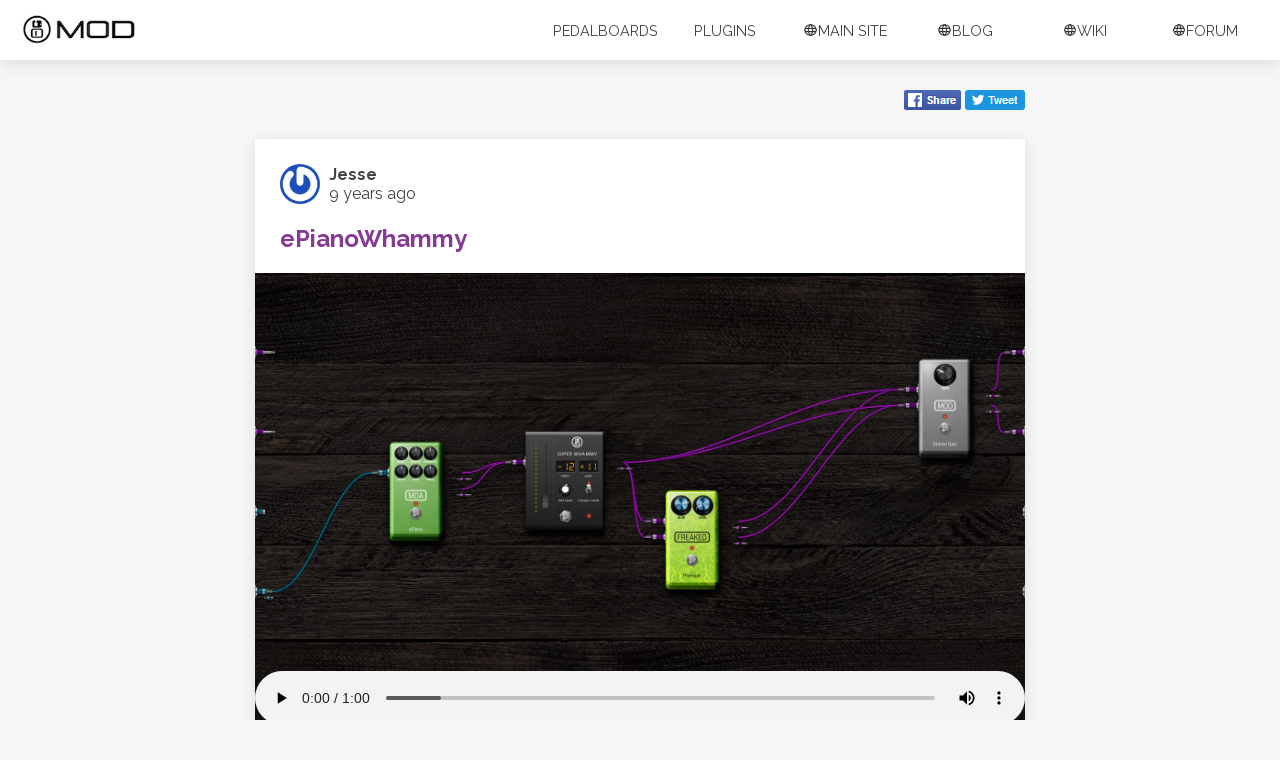

--- FILE ---
content_type: text/html; charset=utf-8
request_url: https://pedalboards.moddevices.com/pedalboards/57e268652564d426b413c040
body_size: 18012
content:
<!DOCTYPE html>
<html>
<head>
    <meta charset="UTF-8">
    <meta name="viewport" content="width=device-width, initial-scale=1, maximum-scale=1">

    <link rel="image_src" href="/static/images/960_footer.jpg">

    
    <meta property="og:title" content="ePianoWhammy - MOD Audio">
    <meta property="og:image" content="https://api.moddevices.com/v2/pedalboards/57e268652564d426b413c040/preview">
    <meta property="og:image:width" content="3360">
    <meta property="og:image:height" content="1736">
    <meta name="twitter:card" content="summary_large_image">
    <meta name="twitter:site" content="@modaudiotw">
    <meta name="twitter:title" content="ePianoWhammy">
    <meta name="twitter:image" content="https://api.moddevices.com/v2/pedalboards/57e268652564d426b413c040/preview">
    <meta name="twitter:image:alt" content="Pedalboard image">
    
        <meta name="description" content="This pedalboard shows how the whammy can enhance the sound of the ePiano by adding octave up/down effects with smooth transitions between these sounds. 

The pedalboard also showcases one of the fun things you can do with the whammy; by setting it really close to the input pitch, you can get a really great chorus sound. (try it with a guitar too, it&#39;s very nice!)">
        <meta property="og:description" content="This pedalboard shows how the whammy can enhance the sound of the ePiano by adding octave up/down effects with smooth transitions between these sounds. 

The pedalboard also showcases one of the fun things you can do with the whammy; by setting it really close to the input pitch, you can get a really great chorus sound. (try it with a guitar too, it&#39;s very nice!)">
        <meta name="twitter:text:description" content="This pedalboard shows how the whammy can enhance the sound of the ePiano by adding octave up/down effects with smooth transitions between these sounds. 

The pedalboard also showcases one of the fun things you can do with the whammy; by setting it really close to the input pitch, you can get a really great chorus sound. (try it with a guitar too, it&#39;s very nice!)">
    


    <meta property="og:type" content="website"/>

    <link rel="apple-touch-icon" sizes="57x57" href="/static/images/favicon/apple-icon-57x57.png">
    <link rel="apple-touch-icon" sizes="60x60" href="/static/images/favicon/apple-icon-60x60.png">
    <link rel="apple-touch-icon" sizes="72x72" href="/static/images/favicon/apple-icon-72x72.png">
    <link rel="apple-touch-icon" sizes="76x76" href="/static/images/favicon/apple-icon-76x76.png">
    <link rel="apple-touch-icon" sizes="114x114" href="/static/images/favicon/apple-icon-114x114.png">
    <link rel="apple-touch-icon" sizes="120x120" href="/static/images/favicon/apple-icon-120x120.png">
    <link rel="apple-touch-icon" sizes="144x144" href="/static/images/favicon/apple-icon-144x144.png">
    <link rel="apple-touch-icon" sizes="152x152" href="/static/images/favicon/apple-icon-152x152.png">
    <link rel="apple-touch-icon" sizes="180x180" href="/static/images/favicon/apple-icon-180x180.png">
    <link rel="icon" type="image/png" sizes="192x192" href="/static/images/favicon/android-icon-192x192.png">
    <link rel="icon" type="image/png" sizes="32x32" href="/static/images/favicon/favicon-32x32.png">
    <link rel="icon" type="image/png" sizes="96x96" href="/static/images/favicon/favicon-96x96.png">
    <link rel="icon" type="image/png" sizes="16x16" href="/static/images/favicon/favicon-16x16.png">
    <link rel="manifest" href="/static/images/favicon/manifest.json">
    <meta name="msapplication-TileColor" content="#ffffff">
    <meta name="msapplication-TileImage" content="images/favicon/ms-icon-144x144.png">
    <meta name="theme-color" content="#ffffff">

    <link rel="stylesheet" href="/static/css/normalize.css">
    <link rel="stylesheet" href="/static/css/app.css">
    <link rel="stylesheet" href="https://fonts.googleapis.com/css?family=Raleway:400,700">

    <title>ePianoWhammy - MOD Audio</title>

    <script>
      (function(i,s,o,g,r,a,m){i['GoogleAnalyticsObject']=r;i[r]=i[r]||function(){
      (i[r].q=i[r].q||[]).push(arguments)},i[r].l=1*new Date();a=s.createElement(o),
      m=s.getElementsByTagName(o)[0];a.async=1;a.src=g;m.parentNode.insertBefore(a,m)
      })(window,document,'script','https://www.google-analytics.com/analytics.js','ga');

      ga('create', 'UA-71360135-4', 'auto');
      ga('send', 'pageview');
    </script>
</head>
<body>

    
    <nav class="toolbar whiteframe">
        <div class="toolbar-content">
            <a href="" class="mobile-menu-button">
                <span class="icon-bar"></span>
                <span class="icon-bar"></span>
                <span class="icon-bar"></span>
            </a>
            <div class="toolbar-brand-container">
                <div class="toolbar-brand">
                    <a class="logo" href="/">
                        <img src="/static/images/mod_logo.jpg" alt="MOD logo">
                    </a>
                </div>
            </div>
            <div class="toolbar-option-container">
                
                    <a class="toolbar-option " href="/">
                        <span>Pedalboards</span>
                    </a>
                
                    <a class="toolbar-option " href="/plugins">
                        <span>Plugins</span>
                    </a>
                
                
                    
                        <a class="toolbar-option" href="https://mod.audio/" target="_blank">
                            <img src="/static/images/globe.png" alt="Globe">
                            <span>Main Site</span>
                        </a>
                    
                        <a class="toolbar-option" href="https://mod.audio/blog/" target="_blank">
                            <img src="/static/images/globe.png" alt="Globe">
                            <span>Blog</span>
                        </a>
                    
                        <a class="toolbar-option" href="https://wiki.moddevices.com/" target="_blank">
                            <img src="/static/images/globe.png" alt="Globe">
                            <span>Wiki</span>
                        </a>
                    
                        <a class="toolbar-option" href="https://forum.mod.audio/" target="_blank">
                            <img src="/static/images/globe.png" alt="Globe">
                            <span>Forum</span>
                        </a>
                    
                
            </div>
        </div>
    </nav>
    <div class="mobile-menu whiteframe">
        <ul class="menu-container">
            <li class="menu-item">
                <a class="pull-left" href="/">Pedalboards</a>
                <div class="clearfix"></div>
            </li>
            <li class="menu-item">
                <a class="pull-left" href="/plugins">Plugins</a>
                <div class="clearfix"></div>
            </li>
            
            
                <li class="menu-item">
                    <span class="pull-left">Sites</span>
                    <span class="pull-right">&#9660;</span>
                    <div class="clearfix"></div>
                    <ul class="menu-container menu-sub-item-container">
                        
                            <li class="menu-item">
                                <a class="pull-left" href="https://mod.audio/">Main Site</a>
                            </li>
                        
                            <li class="menu-item">
                                <a class="pull-left" href="https://mod.audio/blog/">Blog</a>
                            </li>
                        
                            <li class="menu-item">
                                <a class="pull-left" href="https://wiki.moddevices.com/">Wiki</a>
                            </li>
                        
                            <li class="menu-item">
                                <a class="pull-left" href="https://forum.mod.audio/">Forum</a>
                            </li>
                        
                    </ul>
                </li>
            
        </ul>
    </div>

    <div class="page fill">
        <div class="container">
            <div>
                <div class="share-container">
                    <!--
                    <a class="share-embed" href="#" title="Embed pedalboard on another website" style="background: white; height: 22px; font-size: 12px; border-radius: 4px; vertical-align: top; color: black; border: 1px solid rgba(0, 0, 0, 0.1); text-decoration: none; padding: 0px 4px;">
                        <img src="/static/images/globe.png" style="height: 16px; width: 16px; vertical-align: middle;">
                        <span style="vertical-align: middle;">Embed</span>
                    </a>
                    -->
                    <a class="share-facebook" href="" title="Share on Facebook" target="_blank">
                        <img src="/static/images/facebook.png">
                    </a>
                    <a class="share-twitter" href="" target="_blank" title="Tweet">
                        <img src="/static/images/twitter.png">
                    </a>
                </div>
            </div>
            <div class="pedalboard pedalboard-details whiteframe">
                <div class="pedalboard-content">
                    <div class="header">
                        <div class="author">
                            <div class="avatar">
                                <img src="https://www.gravatar.com/avatar/none" alt="Author avatar">
                            </div>
                            <div class="author-info">
                                <span class="author-name">Jesse</span>
                                <span class="publish-date" style="display: none;">2016-09-21T11:00:52.968000</span>
                            </div>
                        </div>
                        <div class="title">
                            <h2>ePianoWhammy</h2>
                        </div>
                    </div>
                    <div class="pedalboard-media-container">
                        
                        <img class="pedalboard-media" decoding="async" src="https://api.moddevices.com/v2/pedalboards/57e268652564d426b413c040/screenshot" alt="Pedalboard screenshot"  width="3360" height="1736">
                        
                            <audio class="pedalboard-media" controls="controls">
                                <!--suppress HtmlUnknownTarget -->
                                <source type="audio/ogg" src="https://api.moddevices.com/v2/pedalboards/57e268652564d426b413c040/audio/ogg">
                                <!--suppress HtmlUnknownTarget -->
                                <source type="audio/mpeg" src="https://api.moddevices.com/v2/pedalboards/57e268652564d426b413c040/audio/mp3">
                                Your browser does not support the <code>audio</code> element.
                            </audio>
                        
                    </div>
                    <p class="pedalboard-description">This pedalboard shows how the whammy can enhance the sound of the ePiano by adding octave up/down effects with smooth transitions between these sounds. 

The pedalboard also showcases one of the fun things you can do with the whammy; by setting it really close to the input pitch, you can get a really great chorus sound. (try it with a guitar too, it&#39;s very nice!)</p>
                    <div class="pedalboard-plugin-content">
                        <h3>Plugins</h3>
                        <div class="pedalboard-plugin-container"
                             style="justify-content: center">
                            
                                <div class="pedalboard-plugin">
                                    <a href="/plugins/aHR0cDovL2ZhdXN0LWx2Mi5nb29nbGVjb2RlLmNvbS9QcmVmcmVhaw==" class="plugin-image-container">
                                      
                                        <img src="https://api.moddevices.com/v2/lv2/plugins/56c4bc97770cb318f9cd41be/screenshot/" alt="Plugin screenshot">
                                    </a>
                                    <div class="category-container">
                                        
                                            <div class="plugin-category">
                                                <span>Reverb</span>
                                            </div>
                                        
                                    </div>
                                    <div class="divider"></div>
                                    <a href="/plugins/aHR0cDovL2ZhdXN0LWx2Mi5nb29nbGVjb2RlLmNvbS9QcmVmcmVhaw==" class="label">Prefreak</a>
                                    <span class="brand">Freaked</span>
                                </div>
                            
                                <div class="pedalboard-plugin">
                                    <a href="/plugins/aHR0cDovL21vZGRldmljZXMuY29tL3BsdWdpbnMvbWRhL0VQaWFubw==" class="plugin-image-container">
                                      
                                        <img src="https://api.moddevices.com/v2/lv2/plugins/56c4bd41770cb318f9cd4d14/screenshot/" alt="Plugin screenshot">
                                    </a>
                                    <div class="category-container">
                                        
                                            <div class="plugin-category">
                                                <span>Generator</span>
                                            </div>
                                        
                                            <div class="plugin-category">
                                                <span>Instrument</span>
                                            </div>
                                        
                                    </div>
                                    <div class="divider"></div>
                                    <a href="/plugins/aHR0cDovL21vZGRldmljZXMuY29tL3BsdWdpbnMvbWRhL0VQaWFubw==" class="label">ePiano</a>
                                    <span class="brand">MDA</span>
                                </div>
                            
                                <div class="pedalboard-plugin">
                                    <a href="/plugins/aHR0cDovL21vZGRldmljZXMuY29tL3BsdWdpbnMvbW9kLWRldmVsL0dhaW4yeDI=" class="plugin-image-container">
                                      
                                        <img src="https://api.moddevices.com/v2/lv2/plugins/56c4bd9c770cb318f9cd5151/screenshot/" alt="Plugin screenshot">
                                    </a>
                                    <div class="category-container">
                                        
                                            <div class="plugin-category">
                                                <span>Utility</span>
                                            </div>
                                        
                                    </div>
                                    <div class="divider"></div>
                                    <a href="/plugins/aHR0cDovL21vZGRldmljZXMuY29tL3BsdWdpbnMvbW9kLWRldmVsL0dhaW4yeDI=" class="label">Gain 2x2</a>
                                    <span class="brand">MOD</span>
                                </div>
                            
                                <div class="pedalboard-plugin">
                                    <a href="/plugins/aHR0cDovL21vZGRldmljZXMuY29tL3BsdWdpbnMvbW9kLWRldmVsL1N1cGVyV2hhbW15" class="plugin-image-container">
                                      
                                        <img src="https://api.moddevices.com/v2/lv2/plugins/56c4bd88770cb318f9cd501e/screenshot/" alt="Plugin screenshot">
                                    </a>
                                    <div class="category-container">
                                        
                                            <div class="plugin-category">
                                                <span>Spectral</span>
                                            </div>
                                        
                                    </div>
                                    <div class="divider"></div>
                                    <a href="/plugins/aHR0cDovL21vZGRldmljZXMuY29tL3BsdWdpbnMvbW9kLWRldmVsL1N1cGVyV2hhbW15" class="label">Super Whammy</a>
                                    <span class="brand">MOD</span>
                                </div>
                            
                        </div>
                    </div>
                    <div class="pedalboard-action-container">
                        <div class="pedalboard-action">
                            <a class="pedalboard-action-try-now" href="http://integrate.moddevices.com/57e268652564d426b413c040" target="_blank">Try Now</a>
                        </div>
                    </div>
                </div>
            </div>
        </div>
    </div>

<script type="text/javascript" src="/static/js/libraries/jquery-1.12.4.js"></script>
<script type="text/javascript" src="/static/js/libraries/fastclick.js"></script>
<script type="text/javascript" src="/static/js/libraries/moment.js"></script>
<script type="text/javascript" src="/static/js/components/toolbar.js"></script>
<script>
$(function() {
    $('body').on('click', 'a.pedalboard-action-try-now', function(e) {
        var pedalboardId = /[^/]*$/.exec( $(this).attr('href') );
        pedalboardId = pedalboardId !== null ? pedalboardId[0] : '';
        ga('send', 'event', 'pedalboards', 'try', 'Try pedalboard', pedalboardId);
    });
});
</script>

    <script type="text/javascript" src="/static/js/pages/details.js"></script>

</body>
</html>

--- FILE ---
content_type: text/css; charset=utf-8
request_url: https://pedalboards.moddevices.com/static/css/app.css
body_size: 16137
content:
/* Main breakpoints: 480px, 768px, 992px, 1200px */

* {
    -webkit-box-sizing: border-box;
    -moz-box-sizing: border-box;
    box-sizing: border-box;
}

*:before,
*:after {
    -webkit-box-sizing: border-box;
    -moz-box-sizing: border-box;
    box-sizing: border-box;
}

html {
    position: relative;
    height: 100%;
    font-family: 'Raleway', sans-serif;
}

body {
    position: relative;
    height: 100%;
    color: #444;
    background-color: #f6f6f6;
}

.fill {
    display: block;
    position: relative;
    width: 100%;
    height: 100%;
    min-height: 100%;
    margin: 0;
}

.page {
    padding-top: 90px;
    padding-bottom: 15px;
}

/* CONTAINER */

.container {
    margin-right: auto;
    margin-left: auto;
    padding-left: 15px;
    padding-right: 15px;
    width: 100%;
}

@media (min-width: 768px) {
    .container {
        width: 700px;
    }
}

@media (min-width: 992px) {
    .container {
        display: flex;
        flex: 1 1 auto;
        flex-direction: column;
        width: 800px;
        max-width: 800px;
    }
}

/* LOADING OVERLAY */
.loading-overlay-backdrop {
    position: fixed;
    display: flex;
    flex: 1 1 auto;
    flex-direction: column;
    justify-content: center;
    align-items: center;
    top: 0;
    left: 0;
    bottom: 0;
    right: 0;
    background-color: transparent;
}
    .loading-overlay-backdrop img {
        width: 60px;
        height: 60px;
    }

/* TOOLBAR */

.toolbar {
    position: fixed;
    top: 0;
    left: 0;
    width: 100%;
    height: 60px;
    background-color: #ffffff;
    z-index: 1;
    transition: height 0.2s;
}

.toolbar-content {
    position: relative;
    display: flex;
    flex: 1 1 auto;
    flex-direction: row;
    align-items: center;
    height: 100%;
    margin: 0 15px;
}

.toolbar-brand-container {
    display: flex;
    flex: 1 1 auto;
    align-items: center;
    padding: 10px 0;
}

.toolbar-brand {
    display: inherit;
}

    .toolbar-brand img {
        height: 35px;
        transition: all 0.2s;
    }

.toolbar-option-container {
    display: none;
    flex: 1 1 auto;
    flex-direction: row;
    height: 100%;
    justify-content: flex-end;
}

@media(min-width: 768px) {
    .toolbar-option-container {
        display: flex;
    }
}

.toolbar-option {
    display: flex;
    flex: 1 1 auto;
    max-width: 120px;
    min-width: 60px;
    justify-content: center;
    align-items: center;
    padding: 5px;
    text-transform: uppercase;
    cursor: pointer;
    font-size: .9em;
}

.toolbar-option:hover {
    background-color: #f6f6f6;
}

    a.toolbar-option {
        color: #444;
        text-decoration: none;    
    }
    
    a.toolbar-option.active {
        color: #883996;
    }

    .toolbar-option > img {
        width: 1em;
        height: 1em;
    }

.mobile-menu-button {
    display: block;
}

@media(min-width: 768px) {
    .mobile-menu-button {
        display: none;
    }
}

    .mobile-menu-button .icon-bar {
        display: block;
        height: 3px;
        width: 19px;
        margin-top: 3px;
        background-color: #444444;
        border-radius: 1px;
    }

.mobile-menu {
    position: fixed;
    top: 60px;
    left: 0;
    right: 0;
    max-height: calc(100% - 60px);
    overflow-y: auto;
    display: none;
    background-color: #ffffff;
    z-index: 1;
}

    .mobile-menu .menu-container {
        display: block;
        position: relative;
        margin: 0;
        padding: 0;
    }

        .mobile-menu .menu-container > .menu-item {
            display: block;
            font-weight: bold;
            padding: 0 50px;
            min-height: 50px;
            line-height: 50px;
            background-color: #f6f6f6;
            border-top: 1px solid #dfe5e9;
            cursor: pointer;
        }

            .mobile-menu .menu-container > .menu-item a {
                text-decoration: none;
                color: #444444;
                width: 100%;
                margin: 0 -50px;
                padding: 0 50px;
            }

            .mobile-menu .menu-container > .menu-item > .menu-sub-item-container {
                display: none;
                margin: 0 -50px;
            }

                .mobile-menu .menu-container > .menu-item > .menu-sub-item-container .menu-item {
                    font-weight: normal;
                    background-color: #ffffff;
                }

/* PAGE TITLE */

.page-title {
    text-align: center;
    margin: 0 0 30px 0;
}

.page-title h1 {
    text-transform: uppercase;
    margin: 0;
    color: #883996;
}

.page-title p {
    margin: 0;
    font-size: 1.25rem;
    font-style: italic;
}

.page-title .shortline {
    width: 100px;
    height: 5px;
    margin: 30px auto 0 auto;
    border-bottom: 1px solid #883996;
}

/* SEARCH */

.search-container {
    display: flex;
    flex: 0 1 auto;
    flex-direction: row;
    margin: 20px 0 40px 0;
}

.search-container input {
    display: flex;
    flex: 1 1 auto;
    border: none;
    padding: 5px;
}

.search-container button {
    width: 40px;
    height: 40px;
    padding: 10px;
    color: #ffffff;
    background-color: #883996;
    border: none;
    cursor: pointer;
}

.search-container button img {
    height: 20px;
}

/* FEED */

.feed-page {
    display: flex;
    flex-direction: row;
}

.pedalboard {
    width: 100%;
    background-color: #ffffff;
    padding: 25px;
    margin: 25px auto;
}

.pedalboard h3 {
    color: #883996;
}

.pedalboard .header {
    display: block;
}

.pedalboard .author {
    display: block;
}

.pedalboard .author .avatar {
    display: inline-block;
    vertical-align: middle;
    width: 40px;
    height: 40px;
    min-width: 40px;
    min-height: 40px;
    border-radius: 50%;
    overflow: hidden;
}

.pedalboard .author .avatar img {
    width: 50px;
    height: 50px;
    margin-top: -5px;
    margin-left: -5px;
}

.pedalboard .author-info {
    display: inline-block;
    vertical-align: middle;
    margin-left: 5px;
}

    .pedalboard .author-info a {
        font-size: 0.9em;
        color: #444444;
    }

.pedalboard .author-info span {
    display: block;
}

.pedalboard .author-name {
    font-weight: bold;
}

.pedalboard .title {
    text-decoration: none;
    color: #883996;
}

.pedalboard .title small {
    font-size: 60%;
    color: #444;
}

.pedalboard .pedalboard-content {
    width: 100%;
    min-height: 265px;
}

.pedalboard .pedalboard-media-container {
    display: block;
    margin: auto -25px;
    background: url('../images/pedalboard-background.jpg') no-repeat;
    background-size: cover;
}

label.beta:before {
	content: "BETA";
}
label.beta {
	background-color: #FF2927;
	font-family: "cooper hewitt", sans-serif;
	font-weight: 700;
	padding: 5px 10px;
	color: white;
	position: absolute;
	top: 0;
	left: 0;
	font-size: 16px;
}
.plugin-image-container, .plugin-media-container, .pedalboard-media-container { position: relative; }
.pedalboard-plugin label.beta {
	font-size: 10px;
}

.pedalboard .pedalboard-button-container {
    display: block;
    text-align: end;
}

.pedalboard .pedalboard-media {
    display: block;
    width: 100%;
}

.pedalboard img.pedalboard-media {
    height: auto;
}

.pedalboard .pedalboard-description {
    white-space: pre-wrap;
    line-height: 1.5em;
}

.pedalboard-action-container {
    display: block;
    text-align: center;
}

.pedalboard-action-container.plugin-next-page-container {
    height: 100px;
    line-height: 100px;
}

.pedalboard-details .pedalboard-action-container {
    margin: 15px;
}

.pedalboard-action {
    display: inline;
}

.pedalboard-action a {
    display: inline-block;
    width: 90px;
    height: 40px;
    line-height: 40px;
    text-align: center;
    text-decoration: none;
    color: #ffffff;
    background-color: #883996;
    margin-left: 5px;
}

@media(min-width: 480px) {
    .pedalboard-action a {
        width: 120px;
    }
}

.pedalboard-details .pedalboard-action a {
    width: 200px;
    margin: 0;
}

.pedalboard-action.pedalboard-action-large a {
    width: 400px;
    max-width: 90%;
    margin: 20px auto;
}

.pedalboard-loading {
    display: flex;
    flex: 1;
    flex-direction: column;
    justify-content: center;
    align-items: center;
    height: 100px;
}

    .pedalboard-loading img {
        width: 40px;
        height: 40px;
        margin-bottom: 5px;
    }

.pedalboard-error {
    display: flex;
    flex: 1;
    flex-direction: column;
    justify-content: center;
    align-items: center;
    margin-bottom: 15px;
}

    .pedalboard-error span {
        margin: 15px auto;
    }

    .pedalboard-error a {
        display: inline-block;
        width: 120px;
        height: 40px;
        line-height: 40px;
        text-align: center;
        text-decoration: none;
        color: #ffffff;
        background-color: #883996;
    }

.pedalboard-plugin-container {
    display: flex;
    flex-wrap: wrap;
    align-items: center;
}

.pedalboard-plugin {
    display: flex;
    flex: 0 0 auto;
    flex-direction: column;
    align-items: center;
    width: 100%;
    height: 260px;
    max-width: 300px;
    margin: 5px;
    padding: 5px;
}

@media (min-width: 768px) {
    .pedalboard-plugin {
        width: 30%;
    }
}

    .pedalboard-plugin > .label {
        text-decoration: none;
        color: #444444;
    }

    .pedalboard-plugin > .brand {
        color: #883996;
        font-size: 0.8em;
    }

.plugin-image-container {
    font-size: 0;
    text-align: center;
    height: 150px;
    margin-bottom: 10px;
}

.plugin-image-container:before {
    content: "";
    display: inline-block;
    vertical-align: middle;
    height: 100%;
}

.plugin-image-container img {
    display: inline-block;
    vertical-align: middle;
    max-width: 100%;
    max-height: 100%;
}

.current-filter-container {
    display: block;
    text-align: center;
}

    .current-filter-container > .current-filter {
        display: inline-block;
    }

        .current-filter-container > .current-filter > span {
            font-weight: bold;
            display: block;
        }

        .current-filter-container >.current-filter > .clear-filter {
            font-size: 0.8em;
            text-decoration: none;
            color: #883996;
        }

.pedalboard-link {
    text-decoration: none;
    color: #883996;
}

/* BETA */

#show-unstable {
	padding: 5px;
	margin-top: 15px;
	border-top: 1px solid #dcdcdc;
}
.category-list li {
	padding: 2px 0 0 5px;
}
.category-list li.active {
	background-color: #883996;
}
.category-list li.active a {
	color: white;
	font-weight: bold;
}
.category-list li a {
	cursor: pointer;
}
.label-container {
	width: calc(90% - 40px);
	display: block;
	float: left;
}
input[type=checkbox] {
  /* Double-sized Checkboxes */
  -ms-transform: scale(1.4); /* IE */
  -moz-transform: scale(1.4); /* FF */
  -webkit-transform: scale(1.4); /* Safari and Chrome */
  -o-transform: scale(1.4); /* Opera */
  padding: 10px;
  margin: 7px 10px 0 0;
  float: left
}

label {
	display: inline;
	font-size: 110%;
}

/* PLUGINS */

.plugin-container {
    margin: 0 auto;
}

.grid-sizer {
    width: 200px;
}

.plugin {
    position: relative;
    width: 200px;
    background: #ffffff;
    margin-bottom: 5px;
    text-align: center;
    box-sizing: border-box;
    padding: 10px;
}

    .plugin img {
        max-width: 100%;
        max-height: 100%;
    }

.plugin.wide {
    width: 200px;
}

@media (min-width: 768px) {
    .plugin.wide {
        width: 405px;
    }
}

.plugin-info-container {
    display: block;
    padding: 0 10px 5px;
    box-sizing: border-box;
}

    .plugin-info-container > a {
        display: block;
        text-decoration: none;
        color: #444444;
    }

    .plugin-info-container > a.brand {
        color: #883996;
        font-size: .8em;
    }

.category-container {
    display: block;
    text-align: center;
}

    .category-container .plugin-category {
        padding: 5px;
        background-color: #883996;
        color: #ffffff;
        text-decoration: none;
        font-size: .8em;
        display: inline-block;
        margin: 5px;
        border-radius: 5px;
    }

.plugin-media-container {
    display: block;
    margin: auto -15px;
    background-size: cover;
    text-align: center;
}

.plugin-media-container div {
	max-width: 100%;
	max-height: 400px;
	margin: auto;
	position: relative;
}

.plugin-media {
    display: inline-block;
    max-width: 100%;
    max-height: 400px;
}

.plugin-details {
    padding: 15px;
}

@media(min-width: 768px) {
    .plugin-details {
        padding: 15px;
    }
}

    .plugin-details a {
        text-decoration: none;
    }

    .plugin-details .author {
        display: inline-block;
        vertical-align: middle;
    }

    .plugin-details.has-pedalboard .author {
        margin-right: 5px;
        width: calc(100% - 75px);
    }

    .plugin-details .author .author-info {
        margin: 0;
    }

    .plugin-details .pedalboard-count-container {
        display: none;
        vertical-align: middle;
        width: 65px;
        line-height: 10px;
        text-align: center;
    }

    .plugin-details.has-pedalboard .pedalboard-count-container {
        display: inline-block;
    }

        .plugin-details .pedalboard-count-container .pedalboard-count {
            display: inline-block;
            height: 40px;
            width: 40px;
            text-align: center;
            line-height: 40px;
            margin: 3px;
            background-color: #883996;
            text-decoration: none;
            color: #ffffff;
            font-weight: bold;
            font-size: 1.5em;
        }

        .plugin-details .pedalboard-count-container .pedalboard-count-text {
            font-size: 0.7em;
        }

.plugin-misc-info-container {
    text-align: center;
}

.plugin-uri {
    font-size: 0.8em;
    display: block;
    word-wrap: break-word;
}

.plugin-version {
    font-size: 0.8em;
    display: block;
}

@media (min-width: 768px) {
    .plugin-uri {
        float: left;
    }

    .plugin-version {
        float: right;
    }
}

.plugin-control-ports {
    display: none;
    width: 100%;
    overflow: auto;
    margin: 15px auto;
}

@media (min-width: 768px) {
    .plugin-control-ports {
        display: block;
    }
}

    .plugin-control-ports > table {
        width: 100%;
        border-spacing: 0;
        border-collapse: collapse;
    }

    .plugin-control-ports > table > thead > tr > th {
        padding: 8px;
        border-bottom: 2px solid #ddd;
        vertical-align: middle;
        text-align: left;
    }

    .plugin-control-ports > table > tbody > tr > td {
        padding: 8px;
        border-top: 2px solid #ddd;
        vertical-align: middle;
        text-align: left;
    }

/* PAGINATION */

.pagination-container {
    display: block;
    overflow: auto;
    margin-bottom: 15px;
}

    .pagination-container > .next-page {
        float: right;
    }

    .pagination-container > .previous-page {
        float: left;
    }

/* SIDE NAV */

.side-nav {
    display: none;
}

@media (min-width: 992px) {
    .side-nav {
        display: flex;
        flex: 2 0 10%;
        flex-direction: column;
        padding: 25px;
        align-items: flex-start;
    }
}

.side-nav h4 {
    margin: 0;
    text-transform: uppercase;
    color: #883996;
}

.side-nav ul {
    list-style-type: none;
    padding: 0;
}

.side-nav a {
    text-decoration: none;
    font-size: 0.9em;
    line-height: 1.5em;
    color: #444444;
}

.side-nav a:visited {
    text-decoration: none;
}

/* SHARE */

.share-container {
    display: inline-block;
    text-align: right;
    float: right;
}

.share-container > * {
    display: inline-block;
}

/* MISC */

.whiteframe {
    -moz-box-shadow: 0 4px 15px 0 rgba(0, 0, 0, 0.1);
    -webkit-box-shadow: 0 4px 15px 0 rgba(0, 0, 0, 0.1);
    box-shadow: 0 4px 15px 0 rgba(0, 0, 0, 0.1);
}

.divider {
    display: block;
    height: 1px;
    width: 80%;
    margin: 10px auto;
    border-bottom: 1px solid #cccccc;
}

.divider.comments-divider {
    margin: 20px auto;
}

.pull-left {
    float: left !important;
}

.pull-right {
    float: right !important;
}

.clearfix {
    clear: both;
}


--- FILE ---
content_type: application/javascript
request_url: https://pedalboards.moddevices.com/static/js/pages/details.js
body_size: 840
content:
(function($, moment) {
    $(document).ready(onReady_);

    function onReady_() {
        var $publishDate = $('.publish-date');
        var timezoneOffset = new Date().getTimezoneOffset();
        var relativeTime = moment($publishDate.text()).subtract(timezoneOffset, 'minutes').fromNow();
        
        $publishDate.text(relativeTime);
        $publishDate.show();

        var encodedLocation = encodeURI(window.location);
        var facebookShareHref = 'https://www.facebook.com/sharer/sharer.php?u=' + encodedLocation;
        var twitterShareHref = 'https://twitter.com/intent/tweet?source=' + encodedLocation + '&text=' + encodedLocation;
        $('.share-facebook').attr('href', facebookShareHref);
        $('.share-twitter').attr('href', twitterShareHref);
		var img = $('.plugin-media-container div img')
		img.on('load', function() {
			$('.plugin-media-container div').width(img.width());
		});
    }
})(window.$, window.moment);


--- FILE ---
content_type: application/javascript
request_url: https://pedalboards.moddevices.com/static/js/components/toolbar.js
body_size: 904
content:
(function() {
    $(document).ready(onReady_);

    function onReady_() {
        var $mobileMenu = $('.mobile-menu');

        $('.mobile-menu-button').on('click', function(e) {
            e.preventDefault();
            $mobileMenu.slideToggle();
        });

        $('.menu-item').on('click', function(e) {
            var $subItemContainer = $(this).find('.menu-sub-item-container');
            if ($subItemContainer.length > 0) {
                e.preventDefault();
                var isVisible = $subItemContainer.is(':visible');
                $('.menu-sub-item-container').slideUp();
                if (!isVisible) {
                    $subItemContainer.slideDown();
                }
            }
        });

        var $categoryMenu = $('.category-menu');
        $categoryMenu.find('.menu-item').on('click', function() {
            var newValue = $(this).attr('value');
            $categoryMenu.trigger('valuechanged', [newValue]);
            $mobileMenu.slideUp();
        });
    }
})();

--- FILE ---
content_type: text/plain
request_url: https://www.google-analytics.com/j/collect?v=1&_v=j102&a=2001981167&t=pageview&_s=1&dl=https%3A%2F%2Fpedalboards.moddevices.com%2Fpedalboards%2F57e268652564d426b413c040&ul=en-us%40posix&dt=ePianoWhammy%20-%20MOD%20Audio&sr=1280x720&vp=1280x720&_u=IEBAAEABAAAAACAAI~&jid=1071694664&gjid=1685500249&cid=1684709505.1769023475&tid=UA-71360135-4&_gid=1691136845.1769023475&_r=1&_slc=1&z=482492323
body_size: -454
content:
2,cG-88NYGCVMF8